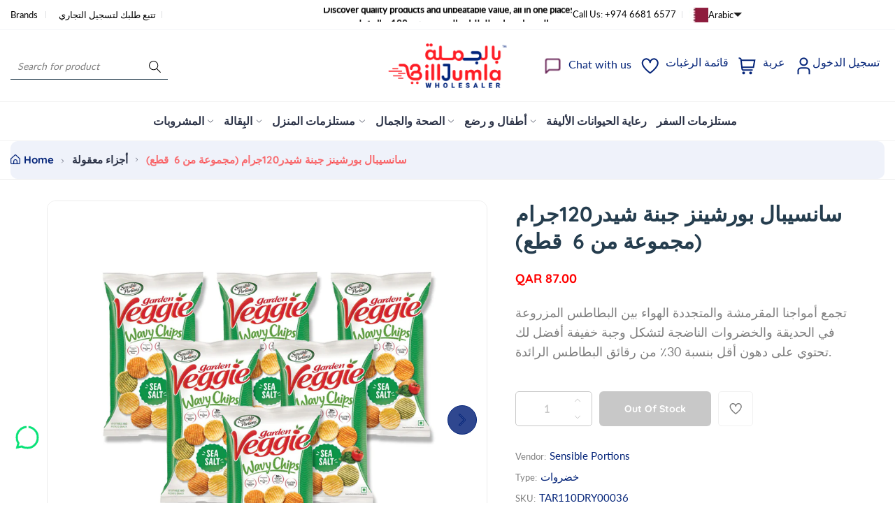

--- FILE ---
content_type: text/javascript; charset=utf-8
request_url: https://www.billjumla.com/ar/products/%D8%A3%D8%AC%D8%B2%D8%A7%D8%A1-%D9%85%D8%B9%D9%82%D9%88%D9%84%D8%A9-%D9%85%D9%84%D8%AD-%D8%A7%D9%84%D8%A8%D8%AD%D8%B1-%D8%A7%D9%84%D9%85%D8%AA%D9%85%D9%88%D8%AC-120-%D8%AC%D9%85-%D8%B9%D8%A8%D9%88%D8%A9-%D9%85%D9%86-6-%D9%82%D8%B7%D8%B9.js
body_size: 625
content:
{"id":7006756536481,"title":"سانسيبال بورشينز جبنة شيدر120جرام (مجموعة من 6  قطع)","handle":"أجزاء-معقولة-ملح-البحر-المتموج-120-جم-عبوة-من-6-قطع","description":"\u003cp\u003eتجمع أمواجنا المقرمشة والمتجددة الهواء بين البطاطس المزروعة في الحديقة والخضروات الناضجة لتشكل وجبة خفيفة أفضل لك تحتوي على دهون أقل بنسبة 30٪ من رقائق البطاطس الرائدة.\u003c\/p\u003e","published_at":"2022-08-17T15:05:38+03:00","created_at":"2021-09-23T16:46:04+03:00","vendor":"Sensible Portions","type":"خضروات","tags":["CAT: Food Cupboard","Chips","Organic \/ Gluten Free","SCAT: Chips \u0026 Snacks","Snacks","Snacks And Sips","Type: Grocery","Vegetable Chips"],"price":8700,"price_min":8700,"price_max":8700,"available":false,"price_varies":false,"compare_at_price":null,"compare_at_price_min":0,"compare_at_price_max":0,"compare_at_price_varies":false,"variants":[{"id":40912039116961,"title":"Default Title","option1":"Default Title","option2":null,"option3":null,"sku":"TAR110DRY00036","requires_shipping":true,"taxable":true,"featured_image":null,"available":false,"name":"سانسيبال بورشينز جبنة شيدر120جرام (مجموعة من 6  قطع)","public_title":null,"options":["Default Title"],"price":8700,"weight":120,"compare_at_price":null,"inventory_management":"shopify","barcode":null,"requires_selling_plan":false,"selling_plan_allocations":[]}],"images":["\/\/cdn.shopify.com\/s\/files\/1\/0143\/1198\/1156\/products\/Chips.jpg?v=1737013248","\/\/cdn.shopify.com\/s\/files\/1\/0143\/1198\/1156\/products\/1726630_main_1.jpg?v=1737013248"],"featured_image":"\/\/cdn.shopify.com\/s\/files\/1\/0143\/1198\/1156\/products\/Chips.jpg?v=1737013248","options":[{"name":"Title","position":1,"values":["Default Title"]}],"url":"\/ar\/products\/%D8%A3%D8%AC%D8%B2%D8%A7%D8%A1-%D9%85%D8%B9%D9%82%D9%88%D9%84%D8%A9-%D9%85%D9%84%D8%AD-%D8%A7%D9%84%D8%A8%D8%AD%D8%B1-%D8%A7%D9%84%D9%85%D8%AA%D9%85%D9%88%D8%AC-120-%D8%AC%D9%85-%D8%B9%D8%A8%D9%88%D8%A9-%D9%85%D9%86-6-%D9%82%D8%B7%D8%B9","media":[{"alt":null,"id":24640545357985,"position":1,"preview_image":{"aspect_ratio":1.0,"height":1000,"width":1000,"src":"https:\/\/cdn.shopify.com\/s\/files\/1\/0143\/1198\/1156\/products\/Chips.jpg?v=1737013248"},"aspect_ratio":1.0,"height":1000,"media_type":"image","src":"https:\/\/cdn.shopify.com\/s\/files\/1\/0143\/1198\/1156\/products\/Chips.jpg?v=1737013248","width":1000},{"alt":null,"id":23853149028513,"position":2,"preview_image":{"aspect_ratio":1.0,"height":1000,"width":1000,"src":"https:\/\/cdn.shopify.com\/s\/files\/1\/0143\/1198\/1156\/products\/1726630_main_1.jpg?v=1737013248"},"aspect_ratio":1.0,"height":1000,"media_type":"image","src":"https:\/\/cdn.shopify.com\/s\/files\/1\/0143\/1198\/1156\/products\/1726630_main_1.jpg?v=1737013248","width":1000}],"requires_selling_plan":false,"selling_plan_groups":[]}